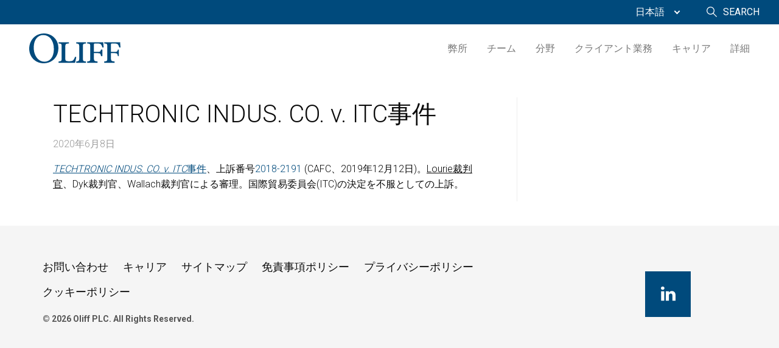

--- FILE ---
content_type: text/html; charset=UTF-8
request_url: https://www.oliff.com/ja/case-summaries/techtronic-indus-co-v-itc%E4%BA%8B%E4%BB%B6/
body_size: 52250
content:

<!doctype html>

  <html class="no-js"  lang="ja">

	<head>

        <!-- Global site tag (gtag.js) - Google Analytics -->
        <script async src="https://www.googletagmanager.com/gtag/js?id=UA-42926802-1"></script>
        <script>
            window.dataLayer = window.dataLayer || [];
            function gtag(){dataLayer.push(arguments);}
            gtag('js', new Date());

            gtag('config', 'UA-42926802-1', { 'anonymize_ip': true });
        </script>

		<meta charset="utf-8">
		
		<!-- Force IE to use the latest rendering engine available -->
		<meta http-equiv="X-UA-Compatible" content="IE=edge">

		<!-- Mobile Meta -->
		<meta name="viewport" content="width=device-width, initial-scale=1.0">
		<meta class="foundation-mq">

		<link rel="pingback" href="https://www.oliff.com/xmlrpc.php">
				<meta name='robots' content='index, follow, max-image-preview:large, max-snippet:-1, max-video-preview:-1' />
	<style>img:is([sizes="auto" i], [sizes^="auto," i]) { contain-intrinsic-size: 3000px 1500px }</style>
	<link rel="alternate" hreflang="en-us" href="https://www.oliff.com/case-summaries/techtronic-indus-co-v-itc/" />
<link rel="alternate" hreflang="ja" href="https://www.oliff.com/ja/case-summaries/techtronic-indus-co-v-itc%e4%ba%8b%e4%bb%b6/" />
<link rel="alternate" hreflang="x-default" href="https://www.oliff.com/case-summaries/techtronic-indus-co-v-itc/" />

	<!-- This site is optimized with the Yoast SEO plugin v26.7 - https://yoast.com/wordpress/plugins/seo/ -->
	<title>TECHTRONIC INDUS. CO. v. ITC事件 - Oliff PLC</title>
	<link rel="canonical" href="https://www.oliff.com/ja/case-summaries/techtronic-indus-co-v-itc事件/" />
	<meta property="og:locale" content="ja_JP" />
	<meta property="og:type" content="article" />
	<meta property="og:title" content="TECHTRONIC INDUS. CO. v. ITC事件 - Oliff PLC" />
	<meta property="og:description" content="TECHTRONIC INDUS. CO. v. ITC事件、上訴番号2018-2191 (CAFC、2019年12月12日)。Lourie裁判官、Dyk裁判官、Wallach裁判官による審理。国際貿易委員会(ITC)の... Read more &raquo;" />
	<meta property="og:url" content="https://www.oliff.com/ja/case-summaries/techtronic-indus-co-v-itc事件/" />
	<meta property="og:site_name" content="Oliff PLC" />
	<meta property="article:modified_time" content="2020-07-09T20:36:26+00:00" />
	<script type="application/ld+json" class="yoast-schema-graph">{"@context":"https://schema.org","@graph":[{"@type":"WebPage","@id":"https://www.oliff.com/ja/case-summaries/techtronic-indus-co-v-itc%e4%ba%8b%e4%bb%b6/","url":"https://www.oliff.com/ja/case-summaries/techtronic-indus-co-v-itc%e4%ba%8b%e4%bb%b6/","name":"TECHTRONIC INDUS. CO. v. ITC事件 - Oliff PLC","isPartOf":{"@id":"https://www.oliff.com/#website"},"datePublished":"2020-06-08T20:36:13+00:00","dateModified":"2020-07-09T20:36:26+00:00","inLanguage":"ja","potentialAction":[{"@type":"ReadAction","target":["https://www.oliff.com/ja/case-summaries/techtronic-indus-co-v-itc%e4%ba%8b%e4%bb%b6/"]}]},{"@type":"WebSite","@id":"https://www.oliff.com/#website","url":"https://www.oliff.com/","name":"Oliff PLC","description":"Attorneys at Law","potentialAction":[{"@type":"SearchAction","target":{"@type":"EntryPoint","urlTemplate":"https://www.oliff.com/?s={search_term_string}"},"query-input":{"@type":"PropertyValueSpecification","valueRequired":true,"valueName":"search_term_string"}}],"inLanguage":"ja"}]}</script>
	<!-- / Yoast SEO plugin. -->


<link rel='dns-prefetch' href='//www.oliff.com' />
<link rel="alternate" type="application/rss+xml" title="Oliff PLC &raquo; フィード" href="https://www.oliff.com/ja/feed/" />
<link rel="alternate" type="application/rss+xml" title="Oliff PLC &raquo; コメントフィード" href="https://www.oliff.com/ja/comments/feed/" />
<script type="text/javascript">
/* <![CDATA[ */
window._wpemojiSettings = {"baseUrl":"https:\/\/s.w.org\/images\/core\/emoji\/16.0.1\/72x72\/","ext":".png","svgUrl":"https:\/\/s.w.org\/images\/core\/emoji\/16.0.1\/svg\/","svgExt":".svg","source":{"concatemoji":"https:\/\/www.oliff.com\/wp-includes\/js\/wp-emoji-release.min.js?ver=6.8.3"}};
/*! This file is auto-generated */
!function(s,n){var o,i,e;function c(e){try{var t={supportTests:e,timestamp:(new Date).valueOf()};sessionStorage.setItem(o,JSON.stringify(t))}catch(e){}}function p(e,t,n){e.clearRect(0,0,e.canvas.width,e.canvas.height),e.fillText(t,0,0);var t=new Uint32Array(e.getImageData(0,0,e.canvas.width,e.canvas.height).data),a=(e.clearRect(0,0,e.canvas.width,e.canvas.height),e.fillText(n,0,0),new Uint32Array(e.getImageData(0,0,e.canvas.width,e.canvas.height).data));return t.every(function(e,t){return e===a[t]})}function u(e,t){e.clearRect(0,0,e.canvas.width,e.canvas.height),e.fillText(t,0,0);for(var n=e.getImageData(16,16,1,1),a=0;a<n.data.length;a++)if(0!==n.data[a])return!1;return!0}function f(e,t,n,a){switch(t){case"flag":return n(e,"\ud83c\udff3\ufe0f\u200d\u26a7\ufe0f","\ud83c\udff3\ufe0f\u200b\u26a7\ufe0f")?!1:!n(e,"\ud83c\udde8\ud83c\uddf6","\ud83c\udde8\u200b\ud83c\uddf6")&&!n(e,"\ud83c\udff4\udb40\udc67\udb40\udc62\udb40\udc65\udb40\udc6e\udb40\udc67\udb40\udc7f","\ud83c\udff4\u200b\udb40\udc67\u200b\udb40\udc62\u200b\udb40\udc65\u200b\udb40\udc6e\u200b\udb40\udc67\u200b\udb40\udc7f");case"emoji":return!a(e,"\ud83e\udedf")}return!1}function g(e,t,n,a){var r="undefined"!=typeof WorkerGlobalScope&&self instanceof WorkerGlobalScope?new OffscreenCanvas(300,150):s.createElement("canvas"),o=r.getContext("2d",{willReadFrequently:!0}),i=(o.textBaseline="top",o.font="600 32px Arial",{});return e.forEach(function(e){i[e]=t(o,e,n,a)}),i}function t(e){var t=s.createElement("script");t.src=e,t.defer=!0,s.head.appendChild(t)}"undefined"!=typeof Promise&&(o="wpEmojiSettingsSupports",i=["flag","emoji"],n.supports={everything:!0,everythingExceptFlag:!0},e=new Promise(function(e){s.addEventListener("DOMContentLoaded",e,{once:!0})}),new Promise(function(t){var n=function(){try{var e=JSON.parse(sessionStorage.getItem(o));if("object"==typeof e&&"number"==typeof e.timestamp&&(new Date).valueOf()<e.timestamp+604800&&"object"==typeof e.supportTests)return e.supportTests}catch(e){}return null}();if(!n){if("undefined"!=typeof Worker&&"undefined"!=typeof OffscreenCanvas&&"undefined"!=typeof URL&&URL.createObjectURL&&"undefined"!=typeof Blob)try{var e="postMessage("+g.toString()+"("+[JSON.stringify(i),f.toString(),p.toString(),u.toString()].join(",")+"));",a=new Blob([e],{type:"text/javascript"}),r=new Worker(URL.createObjectURL(a),{name:"wpTestEmojiSupports"});return void(r.onmessage=function(e){c(n=e.data),r.terminate(),t(n)})}catch(e){}c(n=g(i,f,p,u))}t(n)}).then(function(e){for(var t in e)n.supports[t]=e[t],n.supports.everything=n.supports.everything&&n.supports[t],"flag"!==t&&(n.supports.everythingExceptFlag=n.supports.everythingExceptFlag&&n.supports[t]);n.supports.everythingExceptFlag=n.supports.everythingExceptFlag&&!n.supports.flag,n.DOMReady=!1,n.readyCallback=function(){n.DOMReady=!0}}).then(function(){return e}).then(function(){var e;n.supports.everything||(n.readyCallback(),(e=n.source||{}).concatemoji?t(e.concatemoji):e.wpemoji&&e.twemoji&&(t(e.twemoji),t(e.wpemoji)))}))}((window,document),window._wpemojiSettings);
/* ]]> */
</script>
<style id='wp-emoji-styles-inline-css' type='text/css'>

	img.wp-smiley, img.emoji {
		display: inline !important;
		border: none !important;
		box-shadow: none !important;
		height: 1em !important;
		width: 1em !important;
		margin: 0 0.07em !important;
		vertical-align: -0.1em !important;
		background: none !important;
		padding: 0 !important;
	}
</style>
<style id='wp-block-library-inline-css' type='text/css'>
:root{--wp-admin-theme-color:#007cba;--wp-admin-theme-color--rgb:0,124,186;--wp-admin-theme-color-darker-10:#006ba1;--wp-admin-theme-color-darker-10--rgb:0,107,161;--wp-admin-theme-color-darker-20:#005a87;--wp-admin-theme-color-darker-20--rgb:0,90,135;--wp-admin-border-width-focus:2px;--wp-block-synced-color:#7a00df;--wp-block-synced-color--rgb:122,0,223;--wp-bound-block-color:var(--wp-block-synced-color)}@media (min-resolution:192dpi){:root{--wp-admin-border-width-focus:1.5px}}.wp-element-button{cursor:pointer}:root{--wp--preset--font-size--normal:16px;--wp--preset--font-size--huge:42px}:root .has-very-light-gray-background-color{background-color:#eee}:root .has-very-dark-gray-background-color{background-color:#313131}:root .has-very-light-gray-color{color:#eee}:root .has-very-dark-gray-color{color:#313131}:root .has-vivid-green-cyan-to-vivid-cyan-blue-gradient-background{background:linear-gradient(135deg,#00d084,#0693e3)}:root .has-purple-crush-gradient-background{background:linear-gradient(135deg,#34e2e4,#4721fb 50%,#ab1dfe)}:root .has-hazy-dawn-gradient-background{background:linear-gradient(135deg,#faaca8,#dad0ec)}:root .has-subdued-olive-gradient-background{background:linear-gradient(135deg,#fafae1,#67a671)}:root .has-atomic-cream-gradient-background{background:linear-gradient(135deg,#fdd79a,#004a59)}:root .has-nightshade-gradient-background{background:linear-gradient(135deg,#330968,#31cdcf)}:root .has-midnight-gradient-background{background:linear-gradient(135deg,#020381,#2874fc)}.has-regular-font-size{font-size:1em}.has-larger-font-size{font-size:2.625em}.has-normal-font-size{font-size:var(--wp--preset--font-size--normal)}.has-huge-font-size{font-size:var(--wp--preset--font-size--huge)}.has-text-align-center{text-align:center}.has-text-align-left{text-align:left}.has-text-align-right{text-align:right}#end-resizable-editor-section{display:none}.aligncenter{clear:both}.items-justified-left{justify-content:flex-start}.items-justified-center{justify-content:center}.items-justified-right{justify-content:flex-end}.items-justified-space-between{justify-content:space-between}.screen-reader-text{border:0;clip-path:inset(50%);height:1px;margin:-1px;overflow:hidden;padding:0;position:absolute;width:1px;word-wrap:normal!important}.screen-reader-text:focus{background-color:#ddd;clip-path:none;color:#444;display:block;font-size:1em;height:auto;left:5px;line-height:normal;padding:15px 23px 14px;text-decoration:none;top:5px;width:auto;z-index:100000}html :where(.has-border-color){border-style:solid}html :where([style*=border-top-color]){border-top-style:solid}html :where([style*=border-right-color]){border-right-style:solid}html :where([style*=border-bottom-color]){border-bottom-style:solid}html :where([style*=border-left-color]){border-left-style:solid}html :where([style*=border-width]){border-style:solid}html :where([style*=border-top-width]){border-top-style:solid}html :where([style*=border-right-width]){border-right-style:solid}html :where([style*=border-bottom-width]){border-bottom-style:solid}html :where([style*=border-left-width]){border-left-style:solid}html :where(img[class*=wp-image-]){height:auto;max-width:100%}:where(figure){margin:0 0 1em}html :where(.is-position-sticky){--wp-admin--admin-bar--position-offset:var(--wp-admin--admin-bar--height,0px)}@media screen and (max-width:600px){html :where(.is-position-sticky){--wp-admin--admin-bar--position-offset:0px}}
</style>
<style id='classic-theme-styles-inline-css' type='text/css'>
/*! This file is auto-generated */
.wp-block-button__link{color:#fff;background-color:#32373c;border-radius:9999px;box-shadow:none;text-decoration:none;padding:calc(.667em + 2px) calc(1.333em + 2px);font-size:1.125em}.wp-block-file__button{background:#32373c;color:#fff;text-decoration:none}
</style>
<link rel='stylesheet' id='hashabr-block-style-css' href='https://www.oliff.com/wp-content/plugins/hashbar-wp-notification-bar/assets/css/block-style-index.css?ver=1.8.0' type='text/css' media='all' />
<link rel='stylesheet' id='hashbar-frontend-css' href='https://www.oliff.com/wp-content/plugins/hashbar-wp-notification-bar/assets/css/frontend.css?ver=1.8.0' type='text/css' media='all' />
<link rel='stylesheet' id='wpml-legacy-dropdown-0-css' href='https://www.oliff.com/wp-content/plugins/sitepress-multilingual-cms/templates/language-switchers/legacy-dropdown/style.min.css?ver=1' type='text/css' media='all' />
<style id='wpml-legacy-dropdown-0-inline-css' type='text/css'>
.wpml-ls-statics-shortcode_actions{background-color:#eeeeee;}.wpml-ls-statics-shortcode_actions, .wpml-ls-statics-shortcode_actions .wpml-ls-sub-menu, .wpml-ls-statics-shortcode_actions a {border-color:#cdcdcd;}.wpml-ls-statics-shortcode_actions a, .wpml-ls-statics-shortcode_actions .wpml-ls-sub-menu a, .wpml-ls-statics-shortcode_actions .wpml-ls-sub-menu a:link, .wpml-ls-statics-shortcode_actions li:not(.wpml-ls-current-language) .wpml-ls-link, .wpml-ls-statics-shortcode_actions li:not(.wpml-ls-current-language) .wpml-ls-link:link {color:#444444;background-color:#ffffff;}.wpml-ls-statics-shortcode_actions .wpml-ls-sub-menu a:hover,.wpml-ls-statics-shortcode_actions .wpml-ls-sub-menu a:focus, .wpml-ls-statics-shortcode_actions .wpml-ls-sub-menu a:link:hover, .wpml-ls-statics-shortcode_actions .wpml-ls-sub-menu a:link:focus {color:#000000;background-color:#eeeeee;}.wpml-ls-statics-shortcode_actions .wpml-ls-current-language > a {color:#444444;background-color:#ffffff;}.wpml-ls-statics-shortcode_actions .wpml-ls-current-language:hover>a, .wpml-ls-statics-shortcode_actions .wpml-ls-current-language>a:focus {color:#000000;background-color:#eeeeee;}
</style>
<link rel='stylesheet' id='wpml-menu-item-0-css' href='https://www.oliff.com/wp-content/plugins/sitepress-multilingual-cms/templates/language-switchers/menu-item/style.min.css?ver=1' type='text/css' media='all' />
<link rel='stylesheet' id='site-css-css' href='https://www.oliff.com/wp-content/themes/oliff/assets/styles/style.css?ver=1591927687' type='text/css' media='all' />
<script type="text/javascript" src="https://www.oliff.com/wp-includes/js/jquery/jquery.min.js?ver=3.7.1" id="jquery-core-js"></script>
<script type="text/javascript" src="https://www.oliff.com/wp-includes/js/jquery/jquery-migrate.min.js?ver=3.4.1" id="jquery-migrate-js"></script>
<script type="text/javascript" id="hashbar-frontend-js-extra">
/* <![CDATA[ */
var hashbar_localize = {"dont_show_bar_after_close":"","notification_display_time":"400","bar_keep_closed":"","cookies_expire_time":"","cookies_expire_type":""};
/* ]]> */
</script>
<script type="text/javascript" src="https://www.oliff.com/wp-content/plugins/hashbar-wp-notification-bar/assets/js/frontend.js?ver=1.8.0" id="hashbar-frontend-js"></script>
<script type="text/javascript" src="https://www.oliff.com/wp-content/plugins/hashbar-wp-notification-bar/assets/js/js.cookie.min.js?ver=1.8.0" id="js-cookie-js"></script>
<script type="text/javascript" src="https://www.oliff.com/wp-content/plugins/sitepress-multilingual-cms/templates/language-switchers/legacy-dropdown/script.min.js?ver=1" id="wpml-legacy-dropdown-0-js"></script>
<link rel="https://api.w.org/" href="https://www.oliff.com/ja/wp-json/" /><link rel='shortlink' href='https://www.oliff.com/ja/?p=13292' />
<link rel="alternate" title="oEmbed (JSON)" type="application/json+oembed" href="https://www.oliff.com/ja/wp-json/oembed/1.0/embed?url=https%3A%2F%2Fwww.oliff.com%2Fja%2Fcase-summaries%2Ftechtronic-indus-co-v-itc%25e4%25ba%258b%25e4%25bb%25b6%2F" />
<link rel="alternate" title="oEmbed (XML)" type="text/xml+oembed" href="https://www.oliff.com/ja/wp-json/oembed/1.0/embed?url=https%3A%2F%2Fwww.oliff.com%2Fja%2Fcase-summaries%2Ftechtronic-indus-co-v-itc%25e4%25ba%258b%25e4%25bb%25b6%2F&#038;format=xml" />
<meta name="generator" content="WPML ver:4.8.6 stt:61,1,28;" />
<link rel="icon" href="https://www.oliff.com/wp-content/uploads/2020/06/cropped-oliff-32x32.png" sizes="32x32" />
<link rel="icon" href="https://www.oliff.com/wp-content/uploads/2020/06/cropped-oliff-192x192.png" sizes="192x192" />
<link rel="apple-touch-icon" href="https://www.oliff.com/wp-content/uploads/2020/06/cropped-oliff-180x180.png" />
<meta name="msapplication-TileImage" content="https://www.oliff.com/wp-content/uploads/2020/06/cropped-oliff-270x270.png" />
		<style type="text/css" id="wp-custom-css">
			.nav-home-wrapper.text-center {text-shadow: 1px 1px 10px black; }

.post-4954 .parent-title, .post-4976 .parent-title, .post-4988 .parent-title, .post-4963 .parent-title,
.post-12134 .parent-title, .post-type-archive-case-summaries .parent-title
{display: none;}

.icons .icon .grid-x {
    align-items: flex-start;
}

@media print, screen and (min-width: 64em) {
.home .top-bar .search a:after {
    right: 70px!important;
}
	.home .top-bar .search a:hover {color: white}
/*.site-options .search a {
    margin-left: 0rem;
}*/
	

	
}

.featured-news {margin-top: 2rem}

.vcard-wrapper {display: none}
#professional-search .contact-info {
	height: auto; padding-top: 2rem;
}
#professional-search .search-result {padding: 1rem;}
#professional-search .advanced-search {
    margin-bottom: 2rem;
}

@media only screen and (max-width: 1024px) {#professional-search .contact-info {
	height: auto;text-align: center; padding-top: 0
}

#professional-search .search-header div.align-center-middle {
    margin-top: 10rem !important;
    margin-bottom: -8rem !important;
}	
	#professional-search .search-header {
		background-position: left !important;
	}
} 

.footer span {color: #555; line-height: 3rem}



.nav-home-wrapper {
    background-size: cover;
    background-position: center;
		min-height: 80vh
}


.home .slogan, .home .box {display:none;}


.post-type {
	display: none;
}


/* .top-bar .logo {
	background-image: url(https://www.oliff.com/wp-content/uploads/2022/12/logo-dark-40.png);
	background-size: 215px;
		width: 215px;
	
} 

 @media only screen and (max-width: 1023px) {
 .home .top-bar .logo {
	background-image: url(https://www.oliff.com/wp-content/uploads/2022/12/logo-white-40-m.png);
	background-size: 215px;
		width: 215px;
	 margin-top: -0.25rem
} 
} 

@media only screen and (min-width: 1024px) {
 .home .top-bar .logo {
	background-image: url(https://www.oliff.com/wp-content/uploads/2022/12/logo-white-40.png);
	background-size:;
		width: 215px;
	height: 400px;
	background-position: 0px 180px;
} 
} */

@media print, screen and (max-width: 800px) {
	.staff-banner {
    height: 320px;
} 
}
@media print, screen and (max-width: 600px) {
	.staff-banner {
    height: 220px;
} 
	h1.staff-name {
		font-size: 1.75rem;
		margin-bottom: 0
	}
}



.staff-banner {
    background-position: unset;
}


.footer-social a:first-child {display: none}		</style>
		
	</head>
			
	<body class="wp-singular case-summaries-template-default single single-case-summaries postid-13292 wp-theme-oliff">

		<div class="off-canvas-wrapper">
			
			<!-- Load off-canvas container. Feel free to remove if not using. -->			
			
<div class="off-canvas position-right" id="off-canvas" data-off-canvas data-transition="overlap">
	<div class="site-options">
    <ul id="menu-top-hat" class="dropdown menu" data-dropdown-menu data-disable-hover="true" data-click-open="true" data-alignment="left"><li id="menu-item-wpml-ls-355-ja" class="menu-item-language menu-item-language-current menu-item wpml-ls-slot-355 wpml-ls-item wpml-ls-item-ja wpml-ls-current-language wpml-ls-menu-item menu-item-type-wpml_ls_menu_item menu-item-object-wpml_ls_menu_item menu-item-has-children menu-item-wpml-ls-355-ja"><a href="https://www.oliff.com/ja/case-summaries/techtronic-indus-co-v-itc%e4%ba%8b%e4%bb%b6/" role="menuitem"><span class="wpml-ls-native" lang="ja">日本語</span></a>
<ul class="menu">
	<li id="menu-item-wpml-ls-355-en" class="menu-item-language menu-item wpml-ls-slot-355 wpml-ls-item wpml-ls-item-en wpml-ls-menu-item wpml-ls-first-item menu-item-type-wpml_ls_menu_item menu-item-object-wpml_ls_menu_item menu-item-wpml-ls-355-en"><a href="https://www.oliff.com/case-summaries/techtronic-indus-co-v-itc/" title="Englishに切り替える" aria-label="Englishに切り替える" role="menuitem"><span class="wpml-ls-native" lang="en">English</span></a></li>
	<li id="menu-item-wpml-ls-355-zh-hans" class="menu-item-language menu-item wpml-ls-slot-355 wpml-ls-item wpml-ls-item-zh-hans wpml-ls-menu-item wpml-ls-last-item menu-item-type-wpml_ls_menu_item menu-item-object-wpml_ls_menu_item menu-item-wpml-ls-355-zh-hans"><a href="https://www.oliff.com/zh-hans/" title="简体中文に切り替える" aria-label="简体中文に切り替える" role="menuitem"><span class="wpml-ls-native" lang="zh-hans">简体中文</span></a></li>
</ul>
</li>
</ul>    <li class="search"><a data-toggle="nav-search-1">Search</a></li>
</div>	<ul id="menu-main-menu-japanese" class="vertical menu accordion-menu" data-drilldown data-parent-link="true"><li id="menu-item-18484" class="menu-item menu-item-type-post_type menu-item-object-page menu-item-has-children menu-item-18484"><a href="https://www.oliff.com/ja/about/">弊所</a>
<ul class="vertical menu">
	<li id="menu-item-18685" class="menu-item menu-item-type-post_type menu-item-object-page menu-item-18685"><a href="https://www.oliff.com/ja/about/contact/">お問い合わせ</a></li>
</ul>
</li>
<li id="menu-item-18621" class="menu-item menu-item-type-post_type menu-item-object-page menu-item-18621"><a href="https://www.oliff.com/ja/search-professionals/">チーム</a></li>
<li id="menu-item-18486" class="menu-item menu-item-type-post_type menu-item-object-page menu-item-has-children menu-item-18486"><a href="https://www.oliff.com/ja/our-practice-japanese/">分野</a>
<ul class="vertical menu">
	<li id="menu-item-18487" class="menu-item menu-item-type-post_type menu-item-object-page menu-item-has-children menu-item-18487"><a href="https://www.oliff.com/ja/our-practice-japanese/patent/">特許</a>
	<ul class="vertical menu">
		<li id="menu-item-18490" class="menu-item menu-item-type-post_type menu-item-object-page menu-item-18490"><a href="https://www.oliff.com/ja/our-practice-japanese/patent/patent-prosecution-%e7%89%b9%e8%a8%b1%e5%af%a9%e6%9f%bb%e6%89%8b%e7%b6%9a%e3%81%8d/">特許審査手続き</a></li>
		<li id="menu-item-18488" class="menu-item menu-item-type-post_type menu-item-object-page menu-item-18488"><a href="https://www.oliff.com/ja/our-practice-japanese/patent/design-patents-%e6%84%8f%e5%8c%a0%e7%89%b9%e8%a8%b1/">意匠特許</a></li>
		<li id="menu-item-18489" class="menu-item menu-item-type-post_type menu-item-object-page menu-item-18489"><a href="https://www.oliff.com/ja/our-practice-japanese/patent/patent-opinions-litigation-%e7%89%b9%e8%a8%b1%e9%91%91%e5%ae%9a-%e8%a8%b4%e8%a8%9f/">特許鑑定/訴訟</a></li>
		<li id="menu-item-18491" class="menu-item menu-item-type-post_type menu-item-object-page menu-item-18491"><a href="https://www.oliff.com/ja/our-practice-japanese/patent/patents-post-grant-practice-%e7%89%b9%e8%a8%b1-%e4%bb%98%e4%b8%8e%e5%be%8c%e6%a5%ad%e5%8b%99/">特許 – 付与後業務</a></li>
	</ul>
</li>
	<li id="menu-item-18471" class="menu-item menu-item-type-post_type menu-item-object-page menu-item-has-children menu-item-18471"><a href="https://www.oliff.com/ja/our-practice-japanese/trademarks-copyrights-%e5%95%86%e6%a8%99%e3%81%8a%e3%82%88%e3%81%b3%e8%91%97%e4%bd%9c%e6%a8%a9/">商標および著作権</a>
	<ul class="vertical menu">
		<li id="menu-item-18494" class="menu-item menu-item-type-post_type menu-item-object-page menu-item-18494"><a href="https://www.oliff.com/ja/our-practice-japanese/trademarks-copyrights-%e5%95%86%e6%a8%99%e3%81%8a%e3%82%88%e3%81%b3%e8%91%97%e4%bd%9c%e6%a8%a9/trademark-counseling-and-prosecution-%e5%95%86%e6%a8%99%e3%82%ab%e3%82%a6%e3%83%b3%e3%82%bb%e3%83%aa%e3%83%b3%e3%82%b0%e3%81%8a%e3%82%88%e3%81%b3%e5%af%a9%e6%9f%bb%e6%89%8b%e7%b6%9a%e3%81%8d/">商標カウンセリングおよび審査手続き</a></li>
		<li id="menu-item-18493" class="menu-item menu-item-type-post_type menu-item-object-page menu-item-18493"><a href="https://www.oliff.com/ja/our-practice-japanese/trademarks-copyrights-%e5%95%86%e6%a8%99%e3%81%8a%e3%82%88%e3%81%b3%e8%91%97%e4%bd%9c%e6%a8%a9/trademark-enforcement-%e5%95%86%e6%a8%99%e6%a8%a9%e5%88%a9%e8%a1%8c%e4%bd%bf/">商標権利行使</a></li>
		<li id="menu-item-18492" class="menu-item menu-item-type-post_type menu-item-object-page menu-item-18492"><a href="https://www.oliff.com/ja/our-practice-japanese/trademarks-copyrights-%e5%95%86%e6%a8%99%e3%81%8a%e3%82%88%e3%81%b3%e8%91%97%e4%bd%9c%e6%a8%a9/copyright-%e8%91%97%e4%bd%9c%e6%a8%a9/">著作権</a></li>
	</ul>
</li>
</ul>
</li>
<li id="menu-item-18495" class="menu-item menu-item-type-post_type menu-item-object-page menu-item-has-children menu-item-18495"><a href="https://www.oliff.com/ja/client-services/">クライアント業務</a>
<ul class="vertical menu">
	<li id="menu-item-18498" class="menu-item menu-item-type-post_type menu-item-object-page menu-item-18498"><a href="https://www.oliff.com/ja/client-services/resident-clients-%e6%bb%9e%e5%9c%a8%e5%9e%8b%e3%82%af%e3%83%a9%e3%82%a4%e3%82%a2%e3%83%b3%e3%83%88/">滞在型クライアント</a></li>
	<li id="menu-item-18497" class="menu-item menu-item-type-post_type menu-item-object-page menu-item-18497"><a href="https://www.oliff.com/ja/client-services/ip-training-institute/">知的財産研修会</a></li>
</ul>
</li>
<li id="menu-item-18502" class="menu-item menu-item-type-post_type menu-item-object-page menu-item-has-children menu-item-18502"><a href="https://www.oliff.com/ja/careers-japanese/">キャリア</a>
<ul class="vertical menu">
	<li id="menu-item-18499" class="menu-item menu-item-type-post_type menu-item-object-page menu-item-18499"><a href="https://www.oliff.com/ja/careers-japanese/attorneys-%e5%bc%81%e8%ad%b7%e5%a3%ab/">弁護士</a></li>
	<li id="menu-item-18500" class="menu-item menu-item-type-post_type menu-item-object-page menu-item-18500"><a href="https://www.oliff.com/ja/careers-japanese/law-students-%e3%83%ad%e3%83%bc%e3%82%b9%e3%82%af%e3%83%bc%e3%83%ab%e3%81%ae%e5%ad%a6%e7%94%9f/">ロースクールの学生</a></li>
	<li id="menu-item-18620" class="menu-item menu-item-type-post_type menu-item-object-page menu-item-18620"><a href="https://www.oliff.com/ja/careers-japanese/staff-%e3%82%b9%e3%82%bf%e3%83%83%e3%83%95/">スタッフ</a></li>
</ul>
</li>
<li id="menu-item-18622" class="menu-item menu-item-type-post_type menu-item-object-page menu-item-has-children menu-item-18622"><a href="https://www.oliff.com/ja/more/">詳細</a>
<ul class="vertical menu">
	<li id="menu-item-18541" class="menu-item menu-item-type-custom menu-item-object-custom menu-item-18541"><a href="/ja/reports">スペシャルレポート</a></li>
	<li id="menu-item-18513" class="menu-item menu-item-type-post_type menu-item-object-page menu-item-18513"><a href="https://www.oliff.com/ja/ids-requirement-%e8%a6%81%e4%bb%b6/">IDS 要件</a></li>
	<li id="menu-item-18504" class="menu-item menu-item-type-post_type menu-item-object-page menu-item-18504"><a href="https://www.oliff.com/ja/more/case-summaries-%e5%88%a4%e4%be%8b%e8%a6%81%e7%b4%84/">判例要約</a></li>
	<li id="menu-item-18683" class="menu-item menu-item-type-post_type menu-item-object-page current_page_parent menu-item-18683"><a href="https://www.oliff.com/ja/%e3%83%8b%e3%83%a5%e3%83%bc%e3%82%b9-news/">ニュース</a></li>
	<li id="menu-item-29768" class="menu-item menu-item-type-post_type menu-item-object-page menu-item-29768"><a href="https://www.oliff.com/ja/more/%e3%82%a4%e3%83%99%e3%83%b3%e3%83%88/">イベント</a></li>
	<li id="menu-item-18508" class="menu-item menu-item-type-post_type menu-item-object-page menu-item-18508"><a href="https://www.oliff.com/ja/more/drafting-services-japanese/">製図サービス</a></li>
	<li id="menu-item-18507" class="menu-item menu-item-type-post_type menu-item-object-page menu-item-18507"><a href="https://www.oliff.com/ja/more/translation-services-japanese/">翻訳/通訳サービス</a></li>
	<li id="menu-item-18505" class="menu-item menu-item-type-post_type menu-item-object-page menu-item-18505"><a href="https://www.oliff.com/ja/more/continuing-legal-education-japanese/">継続的な法的教育</a></li>
	<li id="menu-item-18543" class="menu-item menu-item-type-custom menu-item-object-custom menu-item-18543"><a href="https://www.uspto.gov/learning-and-resources/fees-and-payment/uspto-fee-schedule">特許料金表</a></li>
</ul>
</li>
</ul></div>			
			<div class="off-canvas-content" data-off-canvas-content>
				
				<header class="header" role="banner">				
					
					<div class="top-hat-wrapper">
	<div class="top-bar top-hat">
		<div class="top-bar-left float-left">
			<ul class="menu">
				<li class="logo"><a href="https://www.oliff.com/ja/"></a></li>
			</ul>
		</div>
		<div class="top-bar-right">
			<div class="site-options">
    <ul id="menu-top-hat-1" class="dropdown menu" data-dropdown-menu data-disable-hover="true" data-click-open="true" data-alignment="left"><li class="menu-item-language menu-item-language-current menu-item wpml-ls-slot-355 wpml-ls-item wpml-ls-item-ja wpml-ls-current-language wpml-ls-menu-item menu-item-type-wpml_ls_menu_item menu-item-object-wpml_ls_menu_item menu-item-has-children menu-item-wpml-ls-355-ja"><a href="https://www.oliff.com/ja/case-summaries/techtronic-indus-co-v-itc%e4%ba%8b%e4%bb%b6/" role="menuitem"><span class="wpml-ls-native" lang="ja">日本語</span></a>
<ul class="menu">
	<li class="menu-item-language menu-item wpml-ls-slot-355 wpml-ls-item wpml-ls-item-en wpml-ls-menu-item wpml-ls-first-item menu-item-type-wpml_ls_menu_item menu-item-object-wpml_ls_menu_item menu-item-wpml-ls-355-en"><a href="https://www.oliff.com/case-summaries/techtronic-indus-co-v-itc/" title="Englishに切り替える" aria-label="Englishに切り替える" role="menuitem"><span class="wpml-ls-native" lang="en">English</span></a></li>
	<li class="menu-item-language menu-item wpml-ls-slot-355 wpml-ls-item wpml-ls-item-zh-hans wpml-ls-menu-item wpml-ls-last-item menu-item-type-wpml_ls_menu_item menu-item-object-wpml_ls_menu_item menu-item-wpml-ls-355-zh-hans"><a href="https://www.oliff.com/zh-hans/" title="简体中文に切り替える" aria-label="简体中文に切り替える" role="menuitem"><span class="wpml-ls-native" lang="zh-hans">简体中文</span></a></li>
</ul>
</li>
</ul>    <li class="search"><a data-toggle="nav-search-1">Search</a></li>
</div>		</div>
	</div>
	
	<form class="nav-search" id="nav-search-1" action="/" method="get" data-toggler data-animate="slide-in-right slide-out-right">
		<input class="search-input" placeholder="Enter Keyword and Press Enter" type="text" name="s" id="s">
	</form>
</div>					<div class="top-bar-wrapper">
	<div class="top-bar top-bar-nav" id="top-bar-menu">
		<div class="top-bar-left float-left">
			<ul class="menu">
				<li class="logo"><a href="https://www.oliff.com/ja/"></a></li>
			</ul>
		</div>
		<div class="top-bar-right show-for-large">
			<ul id="menu-main-menu-japanese-1" class="medium-horizontal menu" data-responsive-menu="dropdown" data-alignment="left"><li class="menu-item menu-item-type-post_type menu-item-object-page menu-item-has-children menu-item-18484"><a href="https://www.oliff.com/ja/about/">弊所</a>
<ul class="menu">
	<li class="menu-item menu-item-type-post_type menu-item-object-page menu-item-18685"><a href="https://www.oliff.com/ja/about/contact/">お問い合わせ</a></li>
</ul>
</li>
<li class="menu-item menu-item-type-post_type menu-item-object-page menu-item-18621"><a href="https://www.oliff.com/ja/search-professionals/">チーム</a></li>
<li class="menu-item menu-item-type-post_type menu-item-object-page menu-item-has-children menu-item-18486"><a href="https://www.oliff.com/ja/our-practice-japanese/">分野</a>
<ul class="menu">
	<li class="menu-item menu-item-type-post_type menu-item-object-page menu-item-has-children menu-item-18487"><a href="https://www.oliff.com/ja/our-practice-japanese/patent/">特許</a>
	<ul class="menu">
		<li class="menu-item menu-item-type-post_type menu-item-object-page menu-item-18490"><a href="https://www.oliff.com/ja/our-practice-japanese/patent/patent-prosecution-%e7%89%b9%e8%a8%b1%e5%af%a9%e6%9f%bb%e6%89%8b%e7%b6%9a%e3%81%8d/">特許審査手続き</a></li>
		<li class="menu-item menu-item-type-post_type menu-item-object-page menu-item-18488"><a href="https://www.oliff.com/ja/our-practice-japanese/patent/design-patents-%e6%84%8f%e5%8c%a0%e7%89%b9%e8%a8%b1/">意匠特許</a></li>
		<li class="menu-item menu-item-type-post_type menu-item-object-page menu-item-18489"><a href="https://www.oliff.com/ja/our-practice-japanese/patent/patent-opinions-litigation-%e7%89%b9%e8%a8%b1%e9%91%91%e5%ae%9a-%e8%a8%b4%e8%a8%9f/">特許鑑定/訴訟</a></li>
		<li class="menu-item menu-item-type-post_type menu-item-object-page menu-item-18491"><a href="https://www.oliff.com/ja/our-practice-japanese/patent/patents-post-grant-practice-%e7%89%b9%e8%a8%b1-%e4%bb%98%e4%b8%8e%e5%be%8c%e6%a5%ad%e5%8b%99/">特許 – 付与後業務</a></li>
	</ul>
</li>
	<li class="menu-item menu-item-type-post_type menu-item-object-page menu-item-has-children menu-item-18471"><a href="https://www.oliff.com/ja/our-practice-japanese/trademarks-copyrights-%e5%95%86%e6%a8%99%e3%81%8a%e3%82%88%e3%81%b3%e8%91%97%e4%bd%9c%e6%a8%a9/">商標および著作権</a>
	<ul class="menu">
		<li class="menu-item menu-item-type-post_type menu-item-object-page menu-item-18494"><a href="https://www.oliff.com/ja/our-practice-japanese/trademarks-copyrights-%e5%95%86%e6%a8%99%e3%81%8a%e3%82%88%e3%81%b3%e8%91%97%e4%bd%9c%e6%a8%a9/trademark-counseling-and-prosecution-%e5%95%86%e6%a8%99%e3%82%ab%e3%82%a6%e3%83%b3%e3%82%bb%e3%83%aa%e3%83%b3%e3%82%b0%e3%81%8a%e3%82%88%e3%81%b3%e5%af%a9%e6%9f%bb%e6%89%8b%e7%b6%9a%e3%81%8d/">商標カウンセリングおよび審査手続き</a></li>
		<li class="menu-item menu-item-type-post_type menu-item-object-page menu-item-18493"><a href="https://www.oliff.com/ja/our-practice-japanese/trademarks-copyrights-%e5%95%86%e6%a8%99%e3%81%8a%e3%82%88%e3%81%b3%e8%91%97%e4%bd%9c%e6%a8%a9/trademark-enforcement-%e5%95%86%e6%a8%99%e6%a8%a9%e5%88%a9%e8%a1%8c%e4%bd%bf/">商標権利行使</a></li>
		<li class="menu-item menu-item-type-post_type menu-item-object-page menu-item-18492"><a href="https://www.oliff.com/ja/our-practice-japanese/trademarks-copyrights-%e5%95%86%e6%a8%99%e3%81%8a%e3%82%88%e3%81%b3%e8%91%97%e4%bd%9c%e6%a8%a9/copyright-%e8%91%97%e4%bd%9c%e6%a8%a9/">著作権</a></li>
	</ul>
</li>
</ul>
</li>
<li class="menu-item menu-item-type-post_type menu-item-object-page menu-item-has-children menu-item-18495"><a href="https://www.oliff.com/ja/client-services/">クライアント業務</a>
<ul class="menu">
	<li class="menu-item menu-item-type-post_type menu-item-object-page menu-item-18498"><a href="https://www.oliff.com/ja/client-services/resident-clients-%e6%bb%9e%e5%9c%a8%e5%9e%8b%e3%82%af%e3%83%a9%e3%82%a4%e3%82%a2%e3%83%b3%e3%83%88/">滞在型クライアント</a></li>
	<li class="menu-item menu-item-type-post_type menu-item-object-page menu-item-18497"><a href="https://www.oliff.com/ja/client-services/ip-training-institute/">知的財産研修会</a></li>
</ul>
</li>
<li class="menu-item menu-item-type-post_type menu-item-object-page menu-item-has-children menu-item-18502"><a href="https://www.oliff.com/ja/careers-japanese/">キャリア</a>
<ul class="menu">
	<li class="menu-item menu-item-type-post_type menu-item-object-page menu-item-18499"><a href="https://www.oliff.com/ja/careers-japanese/attorneys-%e5%bc%81%e8%ad%b7%e5%a3%ab/">弁護士</a></li>
	<li class="menu-item menu-item-type-post_type menu-item-object-page menu-item-18500"><a href="https://www.oliff.com/ja/careers-japanese/law-students-%e3%83%ad%e3%83%bc%e3%82%b9%e3%82%af%e3%83%bc%e3%83%ab%e3%81%ae%e5%ad%a6%e7%94%9f/">ロースクールの学生</a></li>
	<li class="menu-item menu-item-type-post_type menu-item-object-page menu-item-18620"><a href="https://www.oliff.com/ja/careers-japanese/staff-%e3%82%b9%e3%82%bf%e3%83%83%e3%83%95/">スタッフ</a></li>
</ul>
</li>
<li class="menu-item menu-item-type-post_type menu-item-object-page menu-item-has-children menu-item-18622"><a href="https://www.oliff.com/ja/more/">詳細</a>
<ul class="menu">
	<li class="menu-item menu-item-type-custom menu-item-object-custom menu-item-18541"><a href="/ja/reports">スペシャルレポート</a></li>
	<li class="menu-item menu-item-type-post_type menu-item-object-page menu-item-18513"><a href="https://www.oliff.com/ja/ids-requirement-%e8%a6%81%e4%bb%b6/">IDS 要件</a></li>
	<li class="menu-item menu-item-type-post_type menu-item-object-page menu-item-18504"><a href="https://www.oliff.com/ja/more/case-summaries-%e5%88%a4%e4%be%8b%e8%a6%81%e7%b4%84/">判例要約</a></li>
	<li class="menu-item menu-item-type-post_type menu-item-object-page current_page_parent menu-item-18683"><a href="https://www.oliff.com/ja/%e3%83%8b%e3%83%a5%e3%83%bc%e3%82%b9-news/">ニュース</a></li>
	<li class="menu-item menu-item-type-post_type menu-item-object-page menu-item-29768"><a href="https://www.oliff.com/ja/more/%e3%82%a4%e3%83%99%e3%83%b3%e3%83%88/">イベント</a></li>
	<li class="menu-item menu-item-type-post_type menu-item-object-page menu-item-18508"><a href="https://www.oliff.com/ja/more/drafting-services-japanese/">製図サービス</a></li>
	<li class="menu-item menu-item-type-post_type menu-item-object-page menu-item-18507"><a href="https://www.oliff.com/ja/more/translation-services-japanese/">翻訳/通訳サービス</a></li>
	<li class="menu-item menu-item-type-post_type menu-item-object-page menu-item-18505"><a href="https://www.oliff.com/ja/more/continuing-legal-education-japanese/">継続的な法的教育</a></li>
	<li class="menu-item menu-item-type-custom menu-item-object-custom menu-item-18543"><a href="https://www.uspto.gov/learning-and-resources/fees-and-payment/uspto-fee-schedule">特許料金表</a></li>
</ul>
</li>
</ul>	
		</div>
		<div class="top-bar-right float-right hide-for-large">
			<ul class="menu">
				<li class="icon-menu"><a data-toggle="off-canvas">Menu<img src="https://www.oliff.com/wp-content/themes/oliff/assets/images/icon-menu.svg" alt="Menu Icon to Open Off-Canvas Menu" /></a></li>
			</ul>
		</div>
	</div>
</div>					
						 	
				</header> <!-- end .header -->			
<div class="content grid-container">

	<div class="inner-content grid-x grid-margin-x grid-padding-x">

		<main class="main small-12 medium-8 large-8 cell" role="main">
		
		    		
		    	
<article id="post-13292" class="post-13292 case-summaries type-case-summaries status-publish hentry" role="article" itemscope itemtype="http://schema.org/BlogPosting">
						
	<header class="article-header">	
		<h1 class="entry-title single-title" itemprop="headline">TECHTRONIC INDUS. CO. v. ITC事件</h1>
		
<p class="byline">
    2020年6月8日</p>	    </header> <!-- end article header -->
					
    <section class="entry-content" itemprop="articleBody">
				<p><a title="" href="https://www.oliff.com/wp-content/uploads/2020/02/2018-2191-OBJP.pdf"><u><em>TECHTRONIC INDUS. CO. v. ITC</em>事件</u></a>、上訴番号<a title="2018-2191-Court" href="https://www.oliff.com/wp-content/uploads/2020/01/2018-2191-Court.pdf">2018-2191</a> (CAFC、2019年12月12日)。<u>Lourie</u><u>裁判官</u>、Dyk裁判官、Wallach裁判官による審理。国際貿易委員会(ITC)の決定を不服としての上訴。</p>
	</section> <!-- end article section -->
						
	<footer class="article-footer">
		<p class="tags"></p>
	</footer> <!-- end article footer -->
						
	
<div id="comments" class="comments-area">

	
	
	
	
</div><!-- #comments -->	
													
</article> <!-- end article -->		    	
		    
		</main> <!-- end #main -->

		
<div id="sidebar1" class="sidebar small-12 medium-4 large-4 cell" role="complementary">

	
		<div id="custom_html-2" class="widget_text widget widget_custom_html"><div class="textwidget custom-html-widget"><!-- Don't Remove (Materiell Team)-->
<style>
.sidebar .widget {
    margin-bottom: 2rem;
    background: white;
    padding: 1.5rem;
}
</style></div></div><div id="custom_html-2" class="widget_text widget widget_custom_html"><div class="textwidget custom-html-widget"><!-- Don't Remove (Materiell Team)-->
<style>
.sidebar .widget {
    margin-bottom: 2rem;
    background: white;
    padding: 1.5rem;
}
</style></div></div>
	
</div>
	</div> <!-- end #inner-content -->

</div> <!-- end #content -->

					
			<div class="footer" role="contentinfo">
				
				<div class="grid-container">
					
					<div class="inner-footer grid-x grid-margin-x grid-padding-x">
						
						<div class="small-12 medium-12 large-9 cell copyright">
							<nav role="navigation">
	    						<ul id="menu-footer" class="menu"><li id="menu-item-18827" class="menu-item menu-item-type-post_type menu-item-object-page menu-item-18827"><a href="https://www.oliff.com/ja/about/contact/">お問い合わせ</a></li>
<li id="menu-item-18828" class="menu-item menu-item-type-post_type menu-item-object-page menu-item-18828"><a href="https://www.oliff.com/ja/careers-japanese/">キャリア</a></li>
<li id="menu-item-18829" class="menu-item menu-item-type-post_type menu-item-object-page menu-item-18829"><a href="https://www.oliff.com/ja/site-map-japanese/">サイトマップ</a></li>
<li id="menu-item-18826" class="menu-item menu-item-type-post_type menu-item-object-page menu-item-18826"><a href="https://www.oliff.com/ja/disclaimer-policy-ja/">免責事項ポリシー</a></li>
<li id="menu-item-18830" class="menu-item menu-item-type-post_type menu-item-object-page menu-item-18830"><a href="https://www.oliff.com/ja/privacy-policy-japanese/">プライバシーポリシー</a></li>
<li id="menu-item-18825" class="menu-item menu-item-type-post_type menu-item-object-page menu-item-18825"><a href="https://www.oliff.com/ja/cookie-policy-%e3%82%af%e3%83%83%e3%82%ad%e3%83%bc%e3%83%9d%e3%83%aa%e3%82%b7%e3%83%bc/">クッキーポリシー</a></li>
</ul>	    					</nav>
							<p><span>&copy; 2026 Oliff PLC. All Rights Reserved.</span></p>
						</div>
						
						<div class="small-12 medium-12 large-3 footer-social cell">
							<a href="https://www.facebook.com/pages/Oliff-Berridge-PLC/230188370428159"><i class="fa fa-facebook fa-2x" aria-hidden="true"></i></a>
							<a href="https://www.linkedin.com/company/oliff-&-berridge-plc"><i class="fa fa-linkedin fa-2x" aria-hidden="true"></i></a>
						</div>
					
					</div> <!-- end #inner-footer -->
				
				</div> <!-- end .footer -->
				
			</div>
			
			</div>  <!-- end .off-canvas-content -->
					
		</div> <!-- end .off-canvas-wrapper -->
		
		<script type="speculationrules">
{"prefetch":[{"source":"document","where":{"and":[{"href_matches":"\/ja\/*"},{"not":{"href_matches":["\/wp-*.php","\/wp-admin\/*","\/wp-content\/uploads\/*","\/wp-content\/*","\/wp-content\/plugins\/*","\/wp-content\/themes\/oliff\/*","\/ja\/*\\?(.+)"]}},{"not":{"selector_matches":"a[rel~=\"nofollow\"]"}},{"not":{"selector_matches":".no-prefetch, .no-prefetch a"}}]},"eagerness":"conservative"}]}
</script>
<style id='global-styles-inline-css' type='text/css'>
:root{--wp--preset--aspect-ratio--square: 1;--wp--preset--aspect-ratio--4-3: 4/3;--wp--preset--aspect-ratio--3-4: 3/4;--wp--preset--aspect-ratio--3-2: 3/2;--wp--preset--aspect-ratio--2-3: 2/3;--wp--preset--aspect-ratio--16-9: 16/9;--wp--preset--aspect-ratio--9-16: 9/16;--wp--preset--color--black: #000000;--wp--preset--color--cyan-bluish-gray: #abb8c3;--wp--preset--color--white: #ffffff;--wp--preset--color--pale-pink: #f78da7;--wp--preset--color--vivid-red: #cf2e2e;--wp--preset--color--luminous-vivid-orange: #ff6900;--wp--preset--color--luminous-vivid-amber: #fcb900;--wp--preset--color--light-green-cyan: #7bdcb5;--wp--preset--color--vivid-green-cyan: #00d084;--wp--preset--color--pale-cyan-blue: #8ed1fc;--wp--preset--color--vivid-cyan-blue: #0693e3;--wp--preset--color--vivid-purple: #9b51e0;--wp--preset--gradient--vivid-cyan-blue-to-vivid-purple: linear-gradient(135deg,rgba(6,147,227,1) 0%,rgb(155,81,224) 100%);--wp--preset--gradient--light-green-cyan-to-vivid-green-cyan: linear-gradient(135deg,rgb(122,220,180) 0%,rgb(0,208,130) 100%);--wp--preset--gradient--luminous-vivid-amber-to-luminous-vivid-orange: linear-gradient(135deg,rgba(252,185,0,1) 0%,rgba(255,105,0,1) 100%);--wp--preset--gradient--luminous-vivid-orange-to-vivid-red: linear-gradient(135deg,rgba(255,105,0,1) 0%,rgb(207,46,46) 100%);--wp--preset--gradient--very-light-gray-to-cyan-bluish-gray: linear-gradient(135deg,rgb(238,238,238) 0%,rgb(169,184,195) 100%);--wp--preset--gradient--cool-to-warm-spectrum: linear-gradient(135deg,rgb(74,234,220) 0%,rgb(151,120,209) 20%,rgb(207,42,186) 40%,rgb(238,44,130) 60%,rgb(251,105,98) 80%,rgb(254,248,76) 100%);--wp--preset--gradient--blush-light-purple: linear-gradient(135deg,rgb(255,206,236) 0%,rgb(152,150,240) 100%);--wp--preset--gradient--blush-bordeaux: linear-gradient(135deg,rgb(254,205,165) 0%,rgb(254,45,45) 50%,rgb(107,0,62) 100%);--wp--preset--gradient--luminous-dusk: linear-gradient(135deg,rgb(255,203,112) 0%,rgb(199,81,192) 50%,rgb(65,88,208) 100%);--wp--preset--gradient--pale-ocean: linear-gradient(135deg,rgb(255,245,203) 0%,rgb(182,227,212) 50%,rgb(51,167,181) 100%);--wp--preset--gradient--electric-grass: linear-gradient(135deg,rgb(202,248,128) 0%,rgb(113,206,126) 100%);--wp--preset--gradient--midnight: linear-gradient(135deg,rgb(2,3,129) 0%,rgb(40,116,252) 100%);--wp--preset--font-size--small: 13px;--wp--preset--font-size--medium: 20px;--wp--preset--font-size--large: 36px;--wp--preset--font-size--x-large: 42px;--wp--preset--spacing--20: 0.44rem;--wp--preset--spacing--30: 0.67rem;--wp--preset--spacing--40: 1rem;--wp--preset--spacing--50: 1.5rem;--wp--preset--spacing--60: 2.25rem;--wp--preset--spacing--70: 3.38rem;--wp--preset--spacing--80: 5.06rem;--wp--preset--shadow--natural: 6px 6px 9px rgba(0, 0, 0, 0.2);--wp--preset--shadow--deep: 12px 12px 50px rgba(0, 0, 0, 0.4);--wp--preset--shadow--sharp: 6px 6px 0px rgba(0, 0, 0, 0.2);--wp--preset--shadow--outlined: 6px 6px 0px -3px rgba(255, 255, 255, 1), 6px 6px rgba(0, 0, 0, 1);--wp--preset--shadow--crisp: 6px 6px 0px rgba(0, 0, 0, 1);}:where(.is-layout-flex){gap: 0.5em;}:where(.is-layout-grid){gap: 0.5em;}body .is-layout-flex{display: flex;}.is-layout-flex{flex-wrap: wrap;align-items: center;}.is-layout-flex > :is(*, div){margin: 0;}body .is-layout-grid{display: grid;}.is-layout-grid > :is(*, div){margin: 0;}:where(.wp-block-columns.is-layout-flex){gap: 2em;}:where(.wp-block-columns.is-layout-grid){gap: 2em;}:where(.wp-block-post-template.is-layout-flex){gap: 1.25em;}:where(.wp-block-post-template.is-layout-grid){gap: 1.25em;}.has-black-color{color: var(--wp--preset--color--black) !important;}.has-cyan-bluish-gray-color{color: var(--wp--preset--color--cyan-bluish-gray) !important;}.has-white-color{color: var(--wp--preset--color--white) !important;}.has-pale-pink-color{color: var(--wp--preset--color--pale-pink) !important;}.has-vivid-red-color{color: var(--wp--preset--color--vivid-red) !important;}.has-luminous-vivid-orange-color{color: var(--wp--preset--color--luminous-vivid-orange) !important;}.has-luminous-vivid-amber-color{color: var(--wp--preset--color--luminous-vivid-amber) !important;}.has-light-green-cyan-color{color: var(--wp--preset--color--light-green-cyan) !important;}.has-vivid-green-cyan-color{color: var(--wp--preset--color--vivid-green-cyan) !important;}.has-pale-cyan-blue-color{color: var(--wp--preset--color--pale-cyan-blue) !important;}.has-vivid-cyan-blue-color{color: var(--wp--preset--color--vivid-cyan-blue) !important;}.has-vivid-purple-color{color: var(--wp--preset--color--vivid-purple) !important;}.has-black-background-color{background-color: var(--wp--preset--color--black) !important;}.has-cyan-bluish-gray-background-color{background-color: var(--wp--preset--color--cyan-bluish-gray) !important;}.has-white-background-color{background-color: var(--wp--preset--color--white) !important;}.has-pale-pink-background-color{background-color: var(--wp--preset--color--pale-pink) !important;}.has-vivid-red-background-color{background-color: var(--wp--preset--color--vivid-red) !important;}.has-luminous-vivid-orange-background-color{background-color: var(--wp--preset--color--luminous-vivid-orange) !important;}.has-luminous-vivid-amber-background-color{background-color: var(--wp--preset--color--luminous-vivid-amber) !important;}.has-light-green-cyan-background-color{background-color: var(--wp--preset--color--light-green-cyan) !important;}.has-vivid-green-cyan-background-color{background-color: var(--wp--preset--color--vivid-green-cyan) !important;}.has-pale-cyan-blue-background-color{background-color: var(--wp--preset--color--pale-cyan-blue) !important;}.has-vivid-cyan-blue-background-color{background-color: var(--wp--preset--color--vivid-cyan-blue) !important;}.has-vivid-purple-background-color{background-color: var(--wp--preset--color--vivid-purple) !important;}.has-black-border-color{border-color: var(--wp--preset--color--black) !important;}.has-cyan-bluish-gray-border-color{border-color: var(--wp--preset--color--cyan-bluish-gray) !important;}.has-white-border-color{border-color: var(--wp--preset--color--white) !important;}.has-pale-pink-border-color{border-color: var(--wp--preset--color--pale-pink) !important;}.has-vivid-red-border-color{border-color: var(--wp--preset--color--vivid-red) !important;}.has-luminous-vivid-orange-border-color{border-color: var(--wp--preset--color--luminous-vivid-orange) !important;}.has-luminous-vivid-amber-border-color{border-color: var(--wp--preset--color--luminous-vivid-amber) !important;}.has-light-green-cyan-border-color{border-color: var(--wp--preset--color--light-green-cyan) !important;}.has-vivid-green-cyan-border-color{border-color: var(--wp--preset--color--vivid-green-cyan) !important;}.has-pale-cyan-blue-border-color{border-color: var(--wp--preset--color--pale-cyan-blue) !important;}.has-vivid-cyan-blue-border-color{border-color: var(--wp--preset--color--vivid-cyan-blue) !important;}.has-vivid-purple-border-color{border-color: var(--wp--preset--color--vivid-purple) !important;}.has-vivid-cyan-blue-to-vivid-purple-gradient-background{background: var(--wp--preset--gradient--vivid-cyan-blue-to-vivid-purple) !important;}.has-light-green-cyan-to-vivid-green-cyan-gradient-background{background: var(--wp--preset--gradient--light-green-cyan-to-vivid-green-cyan) !important;}.has-luminous-vivid-amber-to-luminous-vivid-orange-gradient-background{background: var(--wp--preset--gradient--luminous-vivid-amber-to-luminous-vivid-orange) !important;}.has-luminous-vivid-orange-to-vivid-red-gradient-background{background: var(--wp--preset--gradient--luminous-vivid-orange-to-vivid-red) !important;}.has-very-light-gray-to-cyan-bluish-gray-gradient-background{background: var(--wp--preset--gradient--very-light-gray-to-cyan-bluish-gray) !important;}.has-cool-to-warm-spectrum-gradient-background{background: var(--wp--preset--gradient--cool-to-warm-spectrum) !important;}.has-blush-light-purple-gradient-background{background: var(--wp--preset--gradient--blush-light-purple) !important;}.has-blush-bordeaux-gradient-background{background: var(--wp--preset--gradient--blush-bordeaux) !important;}.has-luminous-dusk-gradient-background{background: var(--wp--preset--gradient--luminous-dusk) !important;}.has-pale-ocean-gradient-background{background: var(--wp--preset--gradient--pale-ocean) !important;}.has-electric-grass-gradient-background{background: var(--wp--preset--gradient--electric-grass) !important;}.has-midnight-gradient-background{background: var(--wp--preset--gradient--midnight) !important;}.has-small-font-size{font-size: var(--wp--preset--font-size--small) !important;}.has-medium-font-size{font-size: var(--wp--preset--font-size--medium) !important;}.has-large-font-size{font-size: var(--wp--preset--font-size--large) !important;}.has-x-large-font-size{font-size: var(--wp--preset--font-size--x-large) !important;}
</style>
<script type="text/javascript" id="hashbar-analytics-js-extra">
/* <![CDATA[ */
var hashbar_analytical = {"ajaxurl":"https:\/\/www.oliff.com\/wp-admin\/admin-ajax.php","nonce_key":"5089fa0a5a","enable_analytics":""};
/* ]]> */
</script>
<script type="text/javascript" src="https://www.oliff.com/wp-content/plugins/hashbar-wp-notification-bar/assets/js/analytics.js?ver=1.8.0" id="hashbar-analytics-js"></script>
<script type="text/javascript" src="https://www.oliff.com/wp-content/themes/oliff/assets/scripts/scripts.js?ver=1736962609" id="site-js-js"></script>
		
	</body>
	
</html> <!-- end page -->

--- FILE ---
content_type: image/svg+xml
request_url: https://www.oliff.com/wp-content/themes/oliff/assets/images/icon-menu.svg
body_size: 171
content:
<svg xmlns="http://www.w3.org/2000/svg" viewBox="0 0 17 13"><defs><style>.cls-1{fill:none;stroke:#fff;stroke-miterlimit:10}</style></defs><title>Asset 2</title><g id="Layer_2" data-name="Layer 2"><path class="cls-1" d="M0 .5h17m-17 4h17m-17 4h17m-17 4h17" id="Layer_1-2" data-name="Layer 1"/></g></svg>